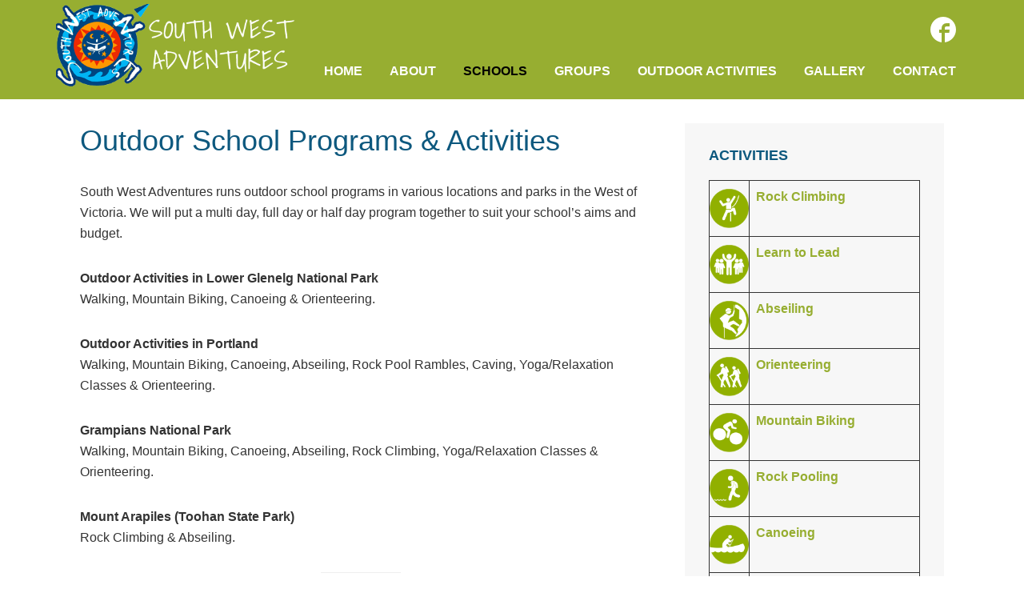

--- FILE ---
content_type: text/html; charset=UTF-8
request_url: https://www.southwestadventures.com.au/schools/
body_size: 11644
content:
<!DOCTYPE html>
<html lang="en-AU">
<head >
<meta charset="UTF-8" />
<meta name="viewport" content="width=device-width, initial-scale=1" />
<meta name='robots' content='index, follow, max-image-preview:large, max-snippet:-1, max-video-preview:-1' />
	<style>img:is([sizes="auto" i], [sizes^="auto," i]) { contain-intrinsic-size: 3000px 1500px }</style>
	
	<!-- This site is optimized with the Yoast SEO plugin v25.2 - https://yoast.com/wordpress/plugins/seo/ -->
	<title>Outdoor School Programs &amp; Activities - South West Adventures</title>
	<link rel="canonical" href="https://www.southwestadventures.com.au/schools/" />
	<meta property="og:locale" content="en_US" />
	<meta property="og:type" content="article" />
	<meta property="og:title" content="Outdoor School Programs &amp; Activities - South West Adventures" />
	<meta property="og:description" content="South West Adventures runs outdoor school programs in various locations and parks in the West of Victoria. We will put a multi day, full day or half day program together to suit your school’s aims and budget. Outdoor Activities in Lower Glenelg National ParkWalking, Mountain Biking, Canoeing &amp; Orienteering. Outdoor Activities in PortlandWalking, Mountain Biking, [&hellip;]" />
	<meta property="og:url" content="https://www.southwestadventures.com.au/schools/" />
	<meta property="og:site_name" content="South West Adventures" />
	<meta property="article:modified_time" content="2020-02-03T21:31:27+00:00" />
	<meta name="twitter:card" content="summary_large_image" />
	<meta name="twitter:label1" content="Est. reading time" />
	<meta name="twitter:data1" content="2 minutes" />
	<script type="application/ld+json" class="yoast-schema-graph">{"@context":"https://schema.org","@graph":[{"@type":"WebPage","@id":"https://www.southwestadventures.com.au/schools/","url":"https://www.southwestadventures.com.au/schools/","name":"Outdoor School Programs & Activities - South West Adventures","isPartOf":{"@id":"https://www.southwestadventures.com.au/#website"},"datePublished":"2019-11-16T04:56:33+00:00","dateModified":"2020-02-03T21:31:27+00:00","breadcrumb":{"@id":"https://www.southwestadventures.com.au/schools/#breadcrumb"},"inLanguage":"en-AU","potentialAction":[{"@type":"ReadAction","target":["https://www.southwestadventures.com.au/schools/"]}]},{"@type":"BreadcrumbList","@id":"https://www.southwestadventures.com.au/schools/#breadcrumb","itemListElement":[{"@type":"ListItem","position":1,"name":"Home","item":"https://www.southwestadventures.com.au/"},{"@type":"ListItem","position":2,"name":"Outdoor School Programs &#038; Activities"}]},{"@type":"WebSite","@id":"https://www.southwestadventures.com.au/#website","url":"https://www.southwestadventures.com.au/","name":"South West Adventures","description":"OUTDOOR ADVENTURE ACTIVITIES FOR EVERYONE","publisher":{"@id":"https://www.southwestadventures.com.au/#organization"},"potentialAction":[{"@type":"SearchAction","target":{"@type":"EntryPoint","urlTemplate":"https://www.southwestadventures.com.au/?s={search_term_string}"},"query-input":{"@type":"PropertyValueSpecification","valueRequired":true,"valueName":"search_term_string"}}],"inLanguage":"en-AU"},{"@type":"Organization","@id":"https://www.southwestadventures.com.au/#organization","name":"South West Adventures","url":"https://www.southwestadventures.com.au/","logo":{"@type":"ImageObject","inLanguage":"en-AU","@id":"https://www.southwestadventures.com.au/#/schema/logo/image/","url":"https://www.southwestadventures.com.au/site19/wp-content/uploads/2019/11/logo.png","contentUrl":"https://www.southwestadventures.com.au/site19/wp-content/uploads/2019/11/logo.png","width":432,"height":151,"caption":"South West Adventures"},"image":{"@id":"https://www.southwestadventures.com.au/#/schema/logo/image/"}}]}</script>
	<!-- / Yoast SEO plugin. -->


<link rel='dns-prefetch' href='//fonts.googleapis.com' />
<link rel="alternate" type="application/rss+xml" title="South West Adventures &raquo; Feed" href="https://www.southwestadventures.com.au/feed/" />
<link rel="alternate" type="application/rss+xml" title="South West Adventures &raquo; Comments Feed" href="https://www.southwestadventures.com.au/comments/feed/" />
<script type="text/javascript">
/* <![CDATA[ */
window._wpemojiSettings = {"baseUrl":"https:\/\/s.w.org\/images\/core\/emoji\/16.0.1\/72x72\/","ext":".png","svgUrl":"https:\/\/s.w.org\/images\/core\/emoji\/16.0.1\/svg\/","svgExt":".svg","source":{"concatemoji":"https:\/\/www.southwestadventures.com.au\/site19\/wp-includes\/js\/wp-emoji-release.min.js?ver=6.8.3"}};
/*! This file is auto-generated */
!function(s,n){var o,i,e;function c(e){try{var t={supportTests:e,timestamp:(new Date).valueOf()};sessionStorage.setItem(o,JSON.stringify(t))}catch(e){}}function p(e,t,n){e.clearRect(0,0,e.canvas.width,e.canvas.height),e.fillText(t,0,0);var t=new Uint32Array(e.getImageData(0,0,e.canvas.width,e.canvas.height).data),a=(e.clearRect(0,0,e.canvas.width,e.canvas.height),e.fillText(n,0,0),new Uint32Array(e.getImageData(0,0,e.canvas.width,e.canvas.height).data));return t.every(function(e,t){return e===a[t]})}function u(e,t){e.clearRect(0,0,e.canvas.width,e.canvas.height),e.fillText(t,0,0);for(var n=e.getImageData(16,16,1,1),a=0;a<n.data.length;a++)if(0!==n.data[a])return!1;return!0}function f(e,t,n,a){switch(t){case"flag":return n(e,"\ud83c\udff3\ufe0f\u200d\u26a7\ufe0f","\ud83c\udff3\ufe0f\u200b\u26a7\ufe0f")?!1:!n(e,"\ud83c\udde8\ud83c\uddf6","\ud83c\udde8\u200b\ud83c\uddf6")&&!n(e,"\ud83c\udff4\udb40\udc67\udb40\udc62\udb40\udc65\udb40\udc6e\udb40\udc67\udb40\udc7f","\ud83c\udff4\u200b\udb40\udc67\u200b\udb40\udc62\u200b\udb40\udc65\u200b\udb40\udc6e\u200b\udb40\udc67\u200b\udb40\udc7f");case"emoji":return!a(e,"\ud83e\udedf")}return!1}function g(e,t,n,a){var r="undefined"!=typeof WorkerGlobalScope&&self instanceof WorkerGlobalScope?new OffscreenCanvas(300,150):s.createElement("canvas"),o=r.getContext("2d",{willReadFrequently:!0}),i=(o.textBaseline="top",o.font="600 32px Arial",{});return e.forEach(function(e){i[e]=t(o,e,n,a)}),i}function t(e){var t=s.createElement("script");t.src=e,t.defer=!0,s.head.appendChild(t)}"undefined"!=typeof Promise&&(o="wpEmojiSettingsSupports",i=["flag","emoji"],n.supports={everything:!0,everythingExceptFlag:!0},e=new Promise(function(e){s.addEventListener("DOMContentLoaded",e,{once:!0})}),new Promise(function(t){var n=function(){try{var e=JSON.parse(sessionStorage.getItem(o));if("object"==typeof e&&"number"==typeof e.timestamp&&(new Date).valueOf()<e.timestamp+604800&&"object"==typeof e.supportTests)return e.supportTests}catch(e){}return null}();if(!n){if("undefined"!=typeof Worker&&"undefined"!=typeof OffscreenCanvas&&"undefined"!=typeof URL&&URL.createObjectURL&&"undefined"!=typeof Blob)try{var e="postMessage("+g.toString()+"("+[JSON.stringify(i),f.toString(),p.toString(),u.toString()].join(",")+"));",a=new Blob([e],{type:"text/javascript"}),r=new Worker(URL.createObjectURL(a),{name:"wpTestEmojiSupports"});return void(r.onmessage=function(e){c(n=e.data),r.terminate(),t(n)})}catch(e){}c(n=g(i,f,p,u))}t(n)}).then(function(e){for(var t in e)n.supports[t]=e[t],n.supports.everything=n.supports.everything&&n.supports[t],"flag"!==t&&(n.supports.everythingExceptFlag=n.supports.everythingExceptFlag&&n.supports[t]);n.supports.everythingExceptFlag=n.supports.everythingExceptFlag&&!n.supports.flag,n.DOMReady=!1,n.readyCallback=function(){n.DOMReady=!0}}).then(function(){return e}).then(function(){var e;n.supports.everything||(n.readyCallback(),(e=n.source||{}).concatemoji?t(e.concatemoji):e.wpemoji&&e.twemoji&&(t(e.twemoji),t(e.wpemoji)))}))}((window,document),window._wpemojiSettings);
/* ]]> */
</script>
<link rel='stylesheet' id='atomic-blocks-fontawesome-css' href='https://www.southwestadventures.com.au/site19/wp-content/plugins/atomic-blocks/dist/assets/fontawesome/css/all.min.css?ver=1590565190' type='text/css' media='all' />
<link rel='stylesheet' id='southwest-adventures-css' href='https://www.southwestadventures.com.au/site19/wp-content/themes/southwest/style.css?ver=3.1.0' type='text/css' media='all' />
<style id='southwest-adventures-inline-css' type='text/css'>


		a,
		.entry-title a:focus,
		.entry-title a:hover,
		.genesis-nav-menu a:focus,
		.genesis-nav-menu a:hover,
		.genesis-nav-menu .current-menu-item > a,
		.genesis-nav-menu .sub-menu .current-menu-item > a:focus,
		.genesis-nav-menu .sub-menu .current-menu-item > a:hover,
		.menu-toggle:focus,
		.menu-toggle:hover,
		.sub-menu-toggle:focus,
		.sub-menu-toggle:hover {
			color: #97ae31;
		}

		

		button:focus,
		button:hover,
		input[type="button"]:focus,
		input[type="button"]:hover,
		input[type="reset"]:focus,
		input[type="reset"]:hover,
		input[type="submit"]:focus,
		input[type="submit"]:hover,
		input[type="reset"]:focus,
		input[type="reset"]:hover,
		input[type="submit"]:focus,
		input[type="submit"]:hover,
		.site-container div.wpforms-container-full .wpforms-form input[type="submit"]:focus,
		.site-container div.wpforms-container-full .wpforms-form input[type="submit"]:hover,
		.site-container div.wpforms-container-full .wpforms-form button[type="submit"]:focus,
		.site-container div.wpforms-container-full .wpforms-form button[type="submit"]:hover,
		.button:focus,
		.button:hover {
			background-color: #97ae31;
			color: #333333;
		}

		@media only screen and (min-width: 960px) {
			.genesis-nav-menu > .menu-highlight > a:hover,
			.genesis-nav-menu > .menu-highlight > a:focus,
			.genesis-nav-menu > .menu-highlight.current-menu-item > a {
				background-color: #97ae31;
				color: #333333;
			}
		}
		
</style>
<style id='wp-emoji-styles-inline-css' type='text/css'>

	img.wp-smiley, img.emoji {
		display: inline !important;
		border: none !important;
		box-shadow: none !important;
		height: 1em !important;
		width: 1em !important;
		margin: 0 0.07em !important;
		vertical-align: -0.1em !important;
		background: none !important;
		padding: 0 !important;
	}
</style>
<link rel='stylesheet' id='wp-block-library-css' href='https://www.southwestadventures.com.au/site19/wp-includes/css/dist/block-library/style.min.css?ver=6.8.3' type='text/css' media='all' />
<style id='classic-theme-styles-inline-css' type='text/css'>
/*! This file is auto-generated */
.wp-block-button__link{color:#fff;background-color:#32373c;border-radius:9999px;box-shadow:none;text-decoration:none;padding:calc(.667em + 2px) calc(1.333em + 2px);font-size:1.125em}.wp-block-file__button{background:#32373c;color:#fff;text-decoration:none}
</style>
<style id='safe-svg-svg-icon-style-inline-css' type='text/css'>
.safe-svg-cover{text-align:center}.safe-svg-cover .safe-svg-inside{display:inline-block;max-width:100%}.safe-svg-cover svg{height:100%;max-height:100%;max-width:100%;width:100%}

</style>
<link rel='stylesheet' id='atomic-blocks-style-css-css' href='https://www.southwestadventures.com.au/site19/wp-content/plugins/atomic-blocks/dist/blocks.style.build.css?ver=1603867992' type='text/css' media='all' />
<style id='global-styles-inline-css' type='text/css'>
:root{--wp--preset--aspect-ratio--square: 1;--wp--preset--aspect-ratio--4-3: 4/3;--wp--preset--aspect-ratio--3-4: 3/4;--wp--preset--aspect-ratio--3-2: 3/2;--wp--preset--aspect-ratio--2-3: 2/3;--wp--preset--aspect-ratio--16-9: 16/9;--wp--preset--aspect-ratio--9-16: 9/16;--wp--preset--color--black: #000000;--wp--preset--color--cyan-bluish-gray: #abb8c3;--wp--preset--color--white: #ffffff;--wp--preset--color--pale-pink: #f78da7;--wp--preset--color--vivid-red: #cf2e2e;--wp--preset--color--luminous-vivid-orange: #ff6900;--wp--preset--color--luminous-vivid-amber: #fcb900;--wp--preset--color--light-green-cyan: #7bdcb5;--wp--preset--color--vivid-green-cyan: #00d084;--wp--preset--color--pale-cyan-blue: #8ed1fc;--wp--preset--color--vivid-cyan-blue: #0693e3;--wp--preset--color--vivid-purple: #9b51e0;--wp--preset--color--theme-primary: #97ae31;--wp--preset--color--theme-secondary: #97ae31;--wp--preset--gradient--vivid-cyan-blue-to-vivid-purple: linear-gradient(135deg,rgba(6,147,227,1) 0%,rgb(155,81,224) 100%);--wp--preset--gradient--light-green-cyan-to-vivid-green-cyan: linear-gradient(135deg,rgb(122,220,180) 0%,rgb(0,208,130) 100%);--wp--preset--gradient--luminous-vivid-amber-to-luminous-vivid-orange: linear-gradient(135deg,rgba(252,185,0,1) 0%,rgba(255,105,0,1) 100%);--wp--preset--gradient--luminous-vivid-orange-to-vivid-red: linear-gradient(135deg,rgba(255,105,0,1) 0%,rgb(207,46,46) 100%);--wp--preset--gradient--very-light-gray-to-cyan-bluish-gray: linear-gradient(135deg,rgb(238,238,238) 0%,rgb(169,184,195) 100%);--wp--preset--gradient--cool-to-warm-spectrum: linear-gradient(135deg,rgb(74,234,220) 0%,rgb(151,120,209) 20%,rgb(207,42,186) 40%,rgb(238,44,130) 60%,rgb(251,105,98) 80%,rgb(254,248,76) 100%);--wp--preset--gradient--blush-light-purple: linear-gradient(135deg,rgb(255,206,236) 0%,rgb(152,150,240) 100%);--wp--preset--gradient--blush-bordeaux: linear-gradient(135deg,rgb(254,205,165) 0%,rgb(254,45,45) 50%,rgb(107,0,62) 100%);--wp--preset--gradient--luminous-dusk: linear-gradient(135deg,rgb(255,203,112) 0%,rgb(199,81,192) 50%,rgb(65,88,208) 100%);--wp--preset--gradient--pale-ocean: linear-gradient(135deg,rgb(255,245,203) 0%,rgb(182,227,212) 50%,rgb(51,167,181) 100%);--wp--preset--gradient--electric-grass: linear-gradient(135deg,rgb(202,248,128) 0%,rgb(113,206,126) 100%);--wp--preset--gradient--midnight: linear-gradient(135deg,rgb(2,3,129) 0%,rgb(40,116,252) 100%);--wp--preset--font-size--small: 12px;--wp--preset--font-size--medium: 20px;--wp--preset--font-size--large: 20px;--wp--preset--font-size--x-large: 42px;--wp--preset--font-size--normal: 18px;--wp--preset--font-size--larger: 24px;--wp--preset--spacing--20: 0.44rem;--wp--preset--spacing--30: 0.67rem;--wp--preset--spacing--40: 1rem;--wp--preset--spacing--50: 1.5rem;--wp--preset--spacing--60: 2.25rem;--wp--preset--spacing--70: 3.38rem;--wp--preset--spacing--80: 5.06rem;--wp--preset--shadow--natural: 6px 6px 9px rgba(0, 0, 0, 0.2);--wp--preset--shadow--deep: 12px 12px 50px rgba(0, 0, 0, 0.4);--wp--preset--shadow--sharp: 6px 6px 0px rgba(0, 0, 0, 0.2);--wp--preset--shadow--outlined: 6px 6px 0px -3px rgba(255, 255, 255, 1), 6px 6px rgba(0, 0, 0, 1);--wp--preset--shadow--crisp: 6px 6px 0px rgba(0, 0, 0, 1);}:where(.is-layout-flex){gap: 0.5em;}:where(.is-layout-grid){gap: 0.5em;}body .is-layout-flex{display: flex;}.is-layout-flex{flex-wrap: wrap;align-items: center;}.is-layout-flex > :is(*, div){margin: 0;}body .is-layout-grid{display: grid;}.is-layout-grid > :is(*, div){margin: 0;}:where(.wp-block-columns.is-layout-flex){gap: 2em;}:where(.wp-block-columns.is-layout-grid){gap: 2em;}:where(.wp-block-post-template.is-layout-flex){gap: 1.25em;}:where(.wp-block-post-template.is-layout-grid){gap: 1.25em;}.has-black-color{color: var(--wp--preset--color--black) !important;}.has-cyan-bluish-gray-color{color: var(--wp--preset--color--cyan-bluish-gray) !important;}.has-white-color{color: var(--wp--preset--color--white) !important;}.has-pale-pink-color{color: var(--wp--preset--color--pale-pink) !important;}.has-vivid-red-color{color: var(--wp--preset--color--vivid-red) !important;}.has-luminous-vivid-orange-color{color: var(--wp--preset--color--luminous-vivid-orange) !important;}.has-luminous-vivid-amber-color{color: var(--wp--preset--color--luminous-vivid-amber) !important;}.has-light-green-cyan-color{color: var(--wp--preset--color--light-green-cyan) !important;}.has-vivid-green-cyan-color{color: var(--wp--preset--color--vivid-green-cyan) !important;}.has-pale-cyan-blue-color{color: var(--wp--preset--color--pale-cyan-blue) !important;}.has-vivid-cyan-blue-color{color: var(--wp--preset--color--vivid-cyan-blue) !important;}.has-vivid-purple-color{color: var(--wp--preset--color--vivid-purple) !important;}.has-black-background-color{background-color: var(--wp--preset--color--black) !important;}.has-cyan-bluish-gray-background-color{background-color: var(--wp--preset--color--cyan-bluish-gray) !important;}.has-white-background-color{background-color: var(--wp--preset--color--white) !important;}.has-pale-pink-background-color{background-color: var(--wp--preset--color--pale-pink) !important;}.has-vivid-red-background-color{background-color: var(--wp--preset--color--vivid-red) !important;}.has-luminous-vivid-orange-background-color{background-color: var(--wp--preset--color--luminous-vivid-orange) !important;}.has-luminous-vivid-amber-background-color{background-color: var(--wp--preset--color--luminous-vivid-amber) !important;}.has-light-green-cyan-background-color{background-color: var(--wp--preset--color--light-green-cyan) !important;}.has-vivid-green-cyan-background-color{background-color: var(--wp--preset--color--vivid-green-cyan) !important;}.has-pale-cyan-blue-background-color{background-color: var(--wp--preset--color--pale-cyan-blue) !important;}.has-vivid-cyan-blue-background-color{background-color: var(--wp--preset--color--vivid-cyan-blue) !important;}.has-vivid-purple-background-color{background-color: var(--wp--preset--color--vivid-purple) !important;}.has-black-border-color{border-color: var(--wp--preset--color--black) !important;}.has-cyan-bluish-gray-border-color{border-color: var(--wp--preset--color--cyan-bluish-gray) !important;}.has-white-border-color{border-color: var(--wp--preset--color--white) !important;}.has-pale-pink-border-color{border-color: var(--wp--preset--color--pale-pink) !important;}.has-vivid-red-border-color{border-color: var(--wp--preset--color--vivid-red) !important;}.has-luminous-vivid-orange-border-color{border-color: var(--wp--preset--color--luminous-vivid-orange) !important;}.has-luminous-vivid-amber-border-color{border-color: var(--wp--preset--color--luminous-vivid-amber) !important;}.has-light-green-cyan-border-color{border-color: var(--wp--preset--color--light-green-cyan) !important;}.has-vivid-green-cyan-border-color{border-color: var(--wp--preset--color--vivid-green-cyan) !important;}.has-pale-cyan-blue-border-color{border-color: var(--wp--preset--color--pale-cyan-blue) !important;}.has-vivid-cyan-blue-border-color{border-color: var(--wp--preset--color--vivid-cyan-blue) !important;}.has-vivid-purple-border-color{border-color: var(--wp--preset--color--vivid-purple) !important;}.has-vivid-cyan-blue-to-vivid-purple-gradient-background{background: var(--wp--preset--gradient--vivid-cyan-blue-to-vivid-purple) !important;}.has-light-green-cyan-to-vivid-green-cyan-gradient-background{background: var(--wp--preset--gradient--light-green-cyan-to-vivid-green-cyan) !important;}.has-luminous-vivid-amber-to-luminous-vivid-orange-gradient-background{background: var(--wp--preset--gradient--luminous-vivid-amber-to-luminous-vivid-orange) !important;}.has-luminous-vivid-orange-to-vivid-red-gradient-background{background: var(--wp--preset--gradient--luminous-vivid-orange-to-vivid-red) !important;}.has-very-light-gray-to-cyan-bluish-gray-gradient-background{background: var(--wp--preset--gradient--very-light-gray-to-cyan-bluish-gray) !important;}.has-cool-to-warm-spectrum-gradient-background{background: var(--wp--preset--gradient--cool-to-warm-spectrum) !important;}.has-blush-light-purple-gradient-background{background: var(--wp--preset--gradient--blush-light-purple) !important;}.has-blush-bordeaux-gradient-background{background: var(--wp--preset--gradient--blush-bordeaux) !important;}.has-luminous-dusk-gradient-background{background: var(--wp--preset--gradient--luminous-dusk) !important;}.has-pale-ocean-gradient-background{background: var(--wp--preset--gradient--pale-ocean) !important;}.has-electric-grass-gradient-background{background: var(--wp--preset--gradient--electric-grass) !important;}.has-midnight-gradient-background{background: var(--wp--preset--gradient--midnight) !important;}.has-small-font-size{font-size: var(--wp--preset--font-size--small) !important;}.has-medium-font-size{font-size: var(--wp--preset--font-size--medium) !important;}.has-large-font-size{font-size: var(--wp--preset--font-size--large) !important;}.has-x-large-font-size{font-size: var(--wp--preset--font-size--x-large) !important;}
:where(.wp-block-post-template.is-layout-flex){gap: 1.25em;}:where(.wp-block-post-template.is-layout-grid){gap: 1.25em;}
:where(.wp-block-columns.is-layout-flex){gap: 2em;}:where(.wp-block-columns.is-layout-grid){gap: 2em;}
:root :where(.wp-block-pullquote){font-size: 1.5em;line-height: 1.6;}
</style>
<link rel='stylesheet' id='default-icon-styles-css' href='https://www.southwestadventures.com.au/site19/wp-content/plugins/svg-vector-icon-plugin/public/../admin/css/wordpress-svg-icon-plugin-style.min.css?ver=6.8.3' type='text/css' media='all' />
<link rel='stylesheet' id='widgetopts-styles-css' href='https://www.southwestadventures.com.au/site19/wp-content/plugins/widget-options/assets/css/widget-options.css?ver=4.1.1' type='text/css' media='all' />
<link rel='stylesheet' id='southwest-adventures-fonts-css' href='https://fonts.googleapis.com/css?family=Source+Sans+Pro%3A400%2C400i%2C600%2C700&#038;display=swap&#038;ver=3.1.0' type='text/css' media='all' />
<link rel='stylesheet' id='dashicons-css' href='https://www.southwestadventures.com.au/site19/wp-includes/css/dashicons.min.css?ver=6.8.3' type='text/css' media='all' />
<link rel='stylesheet' id='southwest-adventures-gutenberg-css' href='https://www.southwestadventures.com.au/site19/wp-content/themes/southwest/lib/gutenberg/front-end.css?ver=3.1.0' type='text/css' media='all' />
<style id='southwest-adventures-gutenberg-inline-css' type='text/css'>
.ab-block-post-grid .ab-post-grid-items h2 a:hover {
	color: #97ae31;
}

.site-container .wp-block-button .wp-block-button__link {
	background-color: #97ae31;
}

.wp-block-button .wp-block-button__link:not(.has-background),
.wp-block-button .wp-block-button__link:not(.has-background):focus,
.wp-block-button .wp-block-button__link:not(.has-background):hover {
	color: #333333;
}

.site-container .wp-block-button.is-style-outline .wp-block-button__link {
	color: #97ae31;
}

.site-container .wp-block-button.is-style-outline .wp-block-button__link:focus,
.site-container .wp-block-button.is-style-outline .wp-block-button__link:hover {
	color: #bad154;
}		.site-container .has-small-font-size {
			font-size: 12px;
		}		.site-container .has-normal-font-size {
			font-size: 18px;
		}		.site-container .has-large-font-size {
			font-size: 20px;
		}		.site-container .has-larger-font-size {
			font-size: 24px;
		}		.site-container .has-theme-primary-color,
		.site-container .wp-block-button .wp-block-button__link.has-theme-primary-color,
		.site-container .wp-block-button.is-style-outline .wp-block-button__link.has-theme-primary-color {
			color: #97ae31;
		}

		.site-container .has-theme-primary-background-color,
		.site-container .wp-block-button .wp-block-button__link.has-theme-primary-background-color,
		.site-container .wp-block-pullquote.is-style-solid-color.has-theme-primary-background-color {
			background-color: #97ae31;
		}		.site-container .has-theme-secondary-color,
		.site-container .wp-block-button .wp-block-button__link.has-theme-secondary-color,
		.site-container .wp-block-button.is-style-outline .wp-block-button__link.has-theme-secondary-color {
			color: #97ae31;
		}

		.site-container .has-theme-secondary-background-color,
		.site-container .wp-block-button .wp-block-button__link.has-theme-secondary-background-color,
		.site-container .wp-block-pullquote.is-style-solid-color.has-theme-secondary-background-color {
			background-color: #97ae31;
		}
</style>
<link rel='stylesheet' id='slb_core-css' href='https://www.southwestadventures.com.au/site19/wp-content/plugins/simple-lightbox/client/css/app.css?ver=2.9.4' type='text/css' media='all' />
<script type="text/javascript" src="https://www.southwestadventures.com.au/site19/wp-includes/js/jquery/jquery.min.js?ver=3.7.1" id="jquery-core-js"></script>
<script type="text/javascript" src="https://www.southwestadventures.com.au/site19/wp-includes/js/jquery/jquery-migrate.min.js?ver=3.4.1" id="jquery-migrate-js"></script>
<link rel="https://api.w.org/" href="https://www.southwestadventures.com.au/wp-json/" /><link rel="alternate" title="JSON" type="application/json" href="https://www.southwestadventures.com.au/wp-json/wp/v2/pages/138" /><link rel="EditURI" type="application/rsd+xml" title="RSD" href="https://www.southwestadventures.com.au/site19/xmlrpc.php?rsd" />
<meta name="generator" content="WordPress 6.8.3" />
<link rel='shortlink' href='https://www.southwestadventures.com.au/?p=138' />
<link rel="alternate" title="oEmbed (JSON)" type="application/json+oembed" href="https://www.southwestadventures.com.au/wp-json/oembed/1.0/embed?url=https%3A%2F%2Fwww.southwestadventures.com.au%2Fschools%2F" />
<link rel="alternate" title="oEmbed (XML)" type="text/xml+oembed" href="https://www.southwestadventures.com.au/wp-json/oembed/1.0/embed?url=https%3A%2F%2Fwww.southwestadventures.com.au%2Fschools%2F&#038;format=xml" />
<!-- Global site tag (gtag.js) - Google Analytics -->
<script async src="https://www.googletagmanager.com/gtag/js?id=UA-153135480-1"></script>
<script>
  window.dataLayer = window.dataLayer || [];
  function gtag(){dataLayer.push(arguments);}
  gtag('js', new Date());

  gtag('config', 'UA-153135480-1');
</script><link rel="icon" href="https://www.southwestadventures.com.au/site19/wp-content/uploads/2019/11/cropped-icon-32x32.png" sizes="32x32" />
<link rel="icon" href="https://www.southwestadventures.com.au/site19/wp-content/uploads/2019/11/cropped-icon-192x192.png" sizes="192x192" />
<link rel="apple-touch-icon" href="https://www.southwestadventures.com.au/site19/wp-content/uploads/2019/11/cropped-icon-180x180.png" />
<meta name="msapplication-TileImage" content="https://www.southwestadventures.com.au/site19/wp-content/uploads/2019/11/cropped-icon-270x270.png" />
</head>
<body data-rsssl=1 class="wp-singular page-template-default page page-id-138 wp-custom-logo wp-embed-responsive wp-theme-genesis wp-child-theme-southwest content-sidebar genesis-breadcrumbs-hidden genesis-singular-image-hidden genesis-footer-widgets-visible first-block-core-paragraph"><div class="site-container"><ul class="genesis-skip-link"><li><a href="#genesis-nav-primary" class="screen-reader-shortcut"> Skip to primary navigation</a></li><li><a href="#genesis-content" class="screen-reader-shortcut"> Skip to main content</a></li><li><a href="#genesis-sidebar-primary" class="screen-reader-shortcut"> Skip to primary sidebar</a></li><li><a href="#genesis-footer-widgets" class="screen-reader-shortcut"> Skip to footer</a></li></ul><header class="site-header"><div class="wrap"><div class="title-area"><a href="https://www.southwestadventures.com.au/" class="custom-logo-link" rel="home"><img width="432" height="151" src="https://www.southwestadventures.com.au/site19/wp-content/uploads/2019/11/logo.png" class="custom-logo" alt="South West Adventures" decoding="async" fetchpriority="high" srcset="https://www.southwestadventures.com.au/site19/wp-content/uploads/2019/11/logo.png 432w, https://www.southwestadventures.com.au/site19/wp-content/uploads/2019/11/logo-300x105.png 300w" sizes="(max-width: 432px) 100vw, 432px" /></a><p class="site-title">South West Adventures</p><p class="site-description">OUTDOOR ADVENTURE ACTIVITIES FOR EVERYONE</p></div><div class="widget-area header-widget-area"><section id="black-studio-tinymce-2" class="widget widget_black_studio_tinymce"><div class="widget-wrap"><div class="textwidget"><a href="https://www.facebook.com/S.W.Adventures" target="_blank"><h2 class="wp-svg-facebook-3 facebook-3"style="font-size:2em;color:#fff;"></h2></a></div></div></section>
</div><nav class="nav-primary" aria-label="Main" id="genesis-nav-primary"><div class="wrap"><ul id="menu-main-navigation" class="menu genesis-nav-menu menu-primary js-superfish"><li id="menu-item-20" class="menu-item menu-item-type-post_type menu-item-object-page menu-item-home menu-item-20"><a href="https://www.southwestadventures.com.au/"><span >Home</span></a></li>
<li id="menu-item-21" class="menu-item menu-item-type-post_type menu-item-object-page menu-item-has-children menu-item-21"><a href="https://www.southwestadventures.com.au/your-guides/"><span >About</span></a>
<ul class="sub-menu">
	<li id="menu-item-19" class="menu-item menu-item-type-post_type menu-item-object-page menu-item-19"><a href="https://www.southwestadventures.com.au/your-guides/"><span >Your Guides</span></a></li>
	<li id="menu-item-18" class="menu-item menu-item-type-post_type menu-item-object-page menu-item-18"><a href="https://www.southwestadventures.com.au/testimonials/"><span >Testimonials</span></a></li>
	<li id="menu-item-17" class="menu-item menu-item-type-post_type menu-item-object-page menu-item-17"><a href="https://www.southwestadventures.com.au/about-portland/"><span >About Portland</span></a></li>
</ul>
</li>
<li id="menu-item-140" class="menu-item menu-item-type-post_type menu-item-object-page current-menu-item page_item page-item-138 current_page_item menu-item-140"><a href="https://www.southwestadventures.com.au/schools/" aria-current="page"><span >Schools</span></a></li>
<li id="menu-item-137" class="menu-item menu-item-type-post_type menu-item-object-page menu-item-137"><a href="https://www.southwestadventures.com.au/groups/"><span >Groups</span></a></li>
<li id="menu-item-25" class="menu-item menu-item-type-post_type menu-item-object-page menu-item-has-children menu-item-25"><a href="https://www.southwestadventures.com.au/activities/"><span >Outdoor Activities</span></a>
<ul class="sub-menu">
	<li id="menu-item-26" class="menu-item menu-item-type-post_type menu-item-object-page menu-item-26"><a href="https://www.southwestadventures.com.au/activities/rock-climbing-adventures-in-the-grampians-at-mt-arapiles/"><span >Rock Climbing</span></a></li>
	<li id="menu-item-294" class="menu-item menu-item-type-post_type menu-item-object-page menu-item-294"><a href="https://www.southwestadventures.com.au/activities/learn-to-lead/"><span >Learn To Lead</span></a></li>
	<li id="menu-item-77" class="menu-item menu-item-type-post_type menu-item-object-page menu-item-77"><a href="https://www.southwestadventures.com.au/activities/abseiling-in-portland-mount-arapiles-and-the-grampians/"><span >Abseiling</span></a></li>
	<li id="menu-item-76" class="menu-item menu-item-type-post_type menu-item-object-page menu-item-76"><a href="https://www.southwestadventures.com.au/activities/orienteering-in-portland/"><span >Orienteering</span></a></li>
	<li id="menu-item-75" class="menu-item menu-item-type-post_type menu-item-object-page menu-item-75"><a href="https://www.southwestadventures.com.au/activities/mountain-biking-in-victoria/"><span >Mountain Biking</span></a></li>
	<li id="menu-item-74" class="menu-item menu-item-type-post_type menu-item-object-page menu-item-74"><a href="https://www.southwestadventures.com.au/activities/rock-pooling-for-young-children/"><span >Rock Pooling</span></a></li>
	<li id="menu-item-73" class="menu-item menu-item-type-post_type menu-item-object-page menu-item-73"><a href="https://www.southwestadventures.com.au/activities/canoeing-on-the-glenelg-river/"><span >Canoeing</span></a></li>
	<li id="menu-item-72" class="menu-item menu-item-type-post_type menu-item-object-page menu-item-72"><a href="https://www.southwestadventures.com.au/activities/caving-in-portland-victoria/"><span >Caving</span></a></li>
	<li id="menu-item-112" class="menu-item menu-item-type-post_type menu-item-object-page menu-item-112"><a href="https://www.southwestadventures.com.au/activities/the-great-south-west-walk/"><span >Walks</span></a></li>
	<li id="menu-item-111" class="menu-item menu-item-type-post_type menu-item-object-page menu-item-111"><a href="https://www.southwestadventures.com.au/activities/yoga/"><span >Yoga</span></a></li>
	<li id="menu-item-110" class="menu-item menu-item-type-post_type menu-item-object-page menu-item-110"><a href="https://www.southwestadventures.com.au/activities/faqs/"><span >Outdoor Activity FAQs</span></a></li>
</ul>
</li>
<li id="menu-item-134" class="menu-item menu-item-type-post_type menu-item-object-page menu-item-134"><a href="https://www.southwestadventures.com.au/gallery/"><span >Gallery</span></a></li>
<li id="menu-item-133" class="menu-item menu-item-type-post_type menu-item-object-page menu-item-133"><a href="https://www.southwestadventures.com.au/contact-2/"><span >Contact</span></a></li>
</ul></div></nav></div></header><div class="site-inner"><div class="content-sidebar-wrap"><main class="content" id="genesis-content"><article class="post-138 page type-page status-publish entry" aria-label="Outdoor School Programs &#038; Activities"><header class="entry-header"><h1 class="entry-title">Outdoor School Programs &#038; Activities</h1>
</header><div class="entry-content">
<p>South West Adventures runs outdoor school programs in various locations and parks in the West of Victoria. We will put a multi day, full day or half day program together to suit your school’s aims and budget.</p>



<p><strong>Outdoor Activities in Lower Glenelg National Park</strong><br>Walking, Mountain Biking, Canoeing &amp; Orienteering.</p>



<p><strong>Outdoor Activities in Portland</strong><br>Walking, Mountain Biking, Canoeing, Abseiling, Rock Pool Rambles, Caving, Yoga/Relaxation Classes &amp; Orienteering.</p>



<p><strong>Grampians National Park</strong><br>Walking, Mountain Biking, Canoeing, Abseiling, Rock Climbing, Yoga/Relaxation Classes &amp; Orienteering.</p>



<p><strong>Mount Arapiles (Toohan State Park)</strong><br>Rock Climbing &amp; Abseiling.</p>



<hr class="wp-block-separator"/>



<h2 class="wp-block-heading">School Program Examples</h2>



<div style="background-color:#f7f7f7;padding-left:5%;padding-right:5%;padding-bottom:5%;padding-top:5%;margin-top:5%;margin-bottom:5%" class="wp-block-atomic-blocks-ab-container ab-block-container"><div class="ab-container-inside"><div class="ab-container-content" style="max-width:1140px">
<h3 class="wp-block-heading">Full &amp; Multi Day School Programs</h3>



<p>If in the Portland Area half, full or multi day programs work well. Accommodation is available for up to 130 at Cape Bridgewater Coastal Camp.<br><br>All activities are within a 20 minute drive of this camp. Some are within walking distance; beach, abseiling, seal walk &amp; the spectacular Great South West Walk coastal walking track.</p>



<p><strong>Great South West Walk</strong></p>



<p>One school program we assist with has two groups of approximately 25 year 10 students. The groups begin in Portland and head in opposite directions on the GSWW. The journey consists of the walking on the GSWW, mountain biking along forest tracks near the GSWW, canoeing 3 days along the Glenelg River near the GSWW and a half day horse riding and walking a beach section of the GSWW.<br><br>Other operators on the area provide horse riding, surfing and seal tours via boat that can be made part of your school program.</p>



<p><strong>Full Day of Orienteering in the Lower Glenelg National Park</strong></p>



<p>The group begins at the same location. One half walks on the GSWW and the other half rides forest tracks on mountain bikes. Following clues they find and solving brain teasers along the way. The groups meet for lunch and swap modes of transport for the second half of the day.</p>
</div></div></div>



<div style="background-color:#f7f7f7;padding-left:5%;padding-right:5%;padding-bottom:5%;padding-top:5%;margin-top:5%;margin-bottom:5%" class="wp-block-atomic-blocks-ab-container ab-block-container"><div class="ab-container-inside"><div class="ab-container-content" style="max-width:1140px">
<h3 class="wp-block-heading">Half Day School Programs</h3>



<p>Half day (or shorter) activities include caving, rock climbing, abseiling, canoeing, mountain biking, walking, orienteering and rock pool rambles, a one hour yoga session run at your camp.</p>



<p>Two or more activities can run consecutively. Eg caving and canoeing could run in the morning and the groups swap after lunch.</p>



<p>Half day (or shorter) activities are excellent when on a school camp</p>



<ul class="wp-block-list"><li><a href="https://www.southwestadventures.com.au/activities/caving-in-portland-victoria/">Caving</a></li><li><a href="https://www.southwestadventures.com.au/activities/abseiling-in-portland-mount-arapiles-and-the-grampians/">Abseiling</a></li><li><a href="https://www.southwestadventures.com.au/activities/rock-climbing-adventures-in-the-grampians-at-mt-arapiles/">Rock climbing</a></li><li><a href="https://www.southwestadventures.com.au/activities/canoeing-on-the-glenelg-river/">Canoeing</a></li><li><a href="https://www.southwestadventures.com.au/site19/activities/mountain-biking-in-victoria/">Mountain biking</a></li><li><a href="https://www.southwestadventures.com.au/activities/the-great-south-west-walk/">Walking</a></li><li><a href="https://www.southwestadventures.com.au/site19/activities/orienteering-in-portland/">Orienteering</a></li><li><a href="https://www.southwestadventures.com.au/activities/rock-pooling-for-young-children/">Rock pool rambles</a></li><li><a href="https://www.southwestadventures.com.au/activities/yoga/">Yoga session run at your camp</a></li></ul>



<p>Two or more activities can run consecutively. Eg caving and canoeing could run in the morning and the groups swap after lunch.</p>
</div></div></div>
</div></article></main><aside class="sidebar sidebar-primary widget-area" role="complementary" aria-label="Primary Sidebar" id="genesis-sidebar-primary"><h2 class="genesis-sidebar-title screen-reader-text">Primary Sidebar</h2><section id="sidebar_widget_blocks-2" class="widget widget_sidebar_widget_blocks"><div class="widget-wrap"><h3 class="widgettitle widget-title">Activities</h3>

<figure class="wp-block-table activitiessidebar"><table class=""><tbody><tr><td><img loading="lazy" decoding="async" width="50" height="50" class="wp-image-163" style="width: 50px;" src="https://www.southwestadventures.com.au/site19/wp-content/uploads/2019/11/rock-climbing.png" alt="" srcset="https://www.southwestadventures.com.au/site19/wp-content/uploads/2019/11/rock-climbing.png 300w, https://www.southwestadventures.com.au/site19/wp-content/uploads/2019/11/rock-climbing-150x150.png 150w, https://www.southwestadventures.com.au/site19/wp-content/uploads/2019/11/rock-climbing-75x75.png 75w" sizes="auto, (max-width: 50px) 100vw, 50px" /></td><td><a href="https://www.southwestadventures.com.au/site19/activities/rock-climbing-adventures-in-the-grampians-at-mt-arapiles/">Rock Climbing</a></td></tr><tr><td><img loading="lazy" decoding="async" width="50" height="50" class="wp-image-296" style="width: 50px;" src="https://www.southwestadventures.com.au/site19/wp-content/uploads/2019/11/learn-to-lead.png" alt="" srcset="https://www.southwestadventures.com.au/site19/wp-content/uploads/2019/11/learn-to-lead.png 300w, https://www.southwestadventures.com.au/site19/wp-content/uploads/2019/11/learn-to-lead-150x150.png 150w, https://www.southwestadventures.com.au/site19/wp-content/uploads/2019/11/learn-to-lead-75x75.png 75w" sizes="auto, (max-width: 50px) 100vw, 50px" /></td><td><a href="https://www.southwestadventures.com.au/site19/activities/learn-to-lead/">Learn to Lead</a></td></tr><tr><td><img loading="lazy" decoding="async" width="50" height="50" class="wp-image-164" style="width: 50px;" src="https://www.southwestadventures.com.au/site19/wp-content/uploads/2019/11/abseiling.png" alt="" srcset="https://www.southwestadventures.com.au/site19/wp-content/uploads/2019/11/abseiling.png 300w, https://www.southwestadventures.com.au/site19/wp-content/uploads/2019/11/abseiling-150x150.png 150w, https://www.southwestadventures.com.au/site19/wp-content/uploads/2019/11/abseiling-75x75.png 75w" sizes="auto, (max-width: 50px) 100vw, 50px" /></td><td><a href="https://www.southwestadventures.com.au/site19/activities/abseiling-in-portland-mount-arapiles-and-the-grampians/">Abseiling</a></td></tr><tr><td><img loading="lazy" decoding="async" width="50" height="50" class="wp-image-165" style="width: 50px;" src="https://www.southwestadventures.com.au/site19/wp-content/uploads/2019/11/orienteering.png" alt="" srcset="https://www.southwestadventures.com.au/site19/wp-content/uploads/2019/11/orienteering.png 300w, https://www.southwestadventures.com.au/site19/wp-content/uploads/2019/11/orienteering-150x150.png 150w, https://www.southwestadventures.com.au/site19/wp-content/uploads/2019/11/orienteering-75x75.png 75w" sizes="auto, (max-width: 50px) 100vw, 50px" /></td><td><a href="https://www.southwestadventures.com.au/site19/activities/orienteering-in-portland/">Orienteering</a></td></tr><tr><td><img loading="lazy" decoding="async" width="50" height="50" class="wp-image-166" style="width: 50px;" src="https://www.southwestadventures.com.au/site19/wp-content/uploads/2019/11/mountain-biking.png" alt="" srcset="https://www.southwestadventures.com.au/site19/wp-content/uploads/2019/11/mountain-biking.png 300w, https://www.southwestadventures.com.au/site19/wp-content/uploads/2019/11/mountain-biking-150x150.png 150w, https://www.southwestadventures.com.au/site19/wp-content/uploads/2019/11/mountain-biking-75x75.png 75w" sizes="auto, (max-width: 50px) 100vw, 50px" /></td><td><a href="https://www.southwestadventures.com.au/site19/activities/mountain-biking-in-victoria/">Mountain Biking</a></td></tr><tr><td><img loading="lazy" decoding="async" width="50" height="50" class="wp-image-167" style="width: 50px;" src="https://www.southwestadventures.com.au/site19/wp-content/uploads/2019/11/rock-pooling.png" alt="" srcset="https://www.southwestadventures.com.au/site19/wp-content/uploads/2019/11/rock-pooling.png 300w, https://www.southwestadventures.com.au/site19/wp-content/uploads/2019/11/rock-pooling-150x150.png 150w, https://www.southwestadventures.com.au/site19/wp-content/uploads/2019/11/rock-pooling-75x75.png 75w" sizes="auto, (max-width: 50px) 100vw, 50px" /></td><td><a href="https://www.southwestadventures.com.au/site19/activities/rock-pooling-for-young-children/">Rock Pooling</a></td></tr><tr><td><img loading="lazy" decoding="async" width="50" height="50" class="wp-image-174" style="width: 50px;" src="https://www.southwestadventures.com.au/site19/wp-content/uploads/2019/11/canoeing.png" alt="" srcset="https://www.southwestadventures.com.au/site19/wp-content/uploads/2019/11/canoeing.png 300w, https://www.southwestadventures.com.au/site19/wp-content/uploads/2019/11/canoeing-150x150.png 150w, https://www.southwestadventures.com.au/site19/wp-content/uploads/2019/11/canoeing-75x75.png 75w" sizes="auto, (max-width: 50px) 100vw, 50px" /></td><td><a href="https://www.southwestadventures.com.au/site19/activities/canoeing-on-the-glenelg-river/">Canoeing</a></td></tr><tr><td><img loading="lazy" decoding="async" width="50" height="50" class="wp-image-175" style="width: 50px;" src="https://www.southwestadventures.com.au/site19/wp-content/uploads/2019/11/caving.png" alt="" srcset="https://www.southwestadventures.com.au/site19/wp-content/uploads/2019/11/caving.png 300w, https://www.southwestadventures.com.au/site19/wp-content/uploads/2019/11/caving-150x150.png 150w, https://www.southwestadventures.com.au/site19/wp-content/uploads/2019/11/caving-75x75.png 75w" sizes="auto, (max-width: 50px) 100vw, 50px" /></td><td><a href="https://www.southwestadventures.com.au/site19/activities/caving-in-portland-victoria/">Caving</a></td></tr><tr><td><img loading="lazy" decoding="async" width="50" height="50" class="wp-image-176" style="width: 50px;" src="https://www.southwestadventures.com.au/site19/wp-content/uploads/2019/11/walks.png" alt="" srcset="https://www.southwestadventures.com.au/site19/wp-content/uploads/2019/11/walks.png 300w, https://www.southwestadventures.com.au/site19/wp-content/uploads/2019/11/walks-150x150.png 150w, https://www.southwestadventures.com.au/site19/wp-content/uploads/2019/11/walks-75x75.png 75w" sizes="auto, (max-width: 50px) 100vw, 50px" /></td><td><a href="https://www.southwestadventures.com.au/site19/activities/the-great-south-west-walk/">Walks</a></td></tr><tr><td><img loading="lazy" decoding="async" width="50" height="50" class="wp-image-177" style="width: 50px;" src="https://www.southwestadventures.com.au/site19/wp-content/uploads/2019/11/yoga.png" alt="" srcset="https://www.southwestadventures.com.au/site19/wp-content/uploads/2019/11/yoga.png 300w, https://www.southwestadventures.com.au/site19/wp-content/uploads/2019/11/yoga-150x150.png 150w, https://www.southwestadventures.com.au/site19/wp-content/uploads/2019/11/yoga-75x75.png 75w" sizes="auto, (max-width: 50px) 100vw, 50px" /></td><td><a href="https://www.southwestadventures.com.au/site19/activities/yoga/">Yoga</a></td></tr><tr><td><img loading="lazy" decoding="async" width="50" height="50" class="wp-image-178" style="width: 50px;" src="https://www.southwestadventures.com.au/site19/wp-content/uploads/2019/11/faq.png" alt="" srcset="https://www.southwestadventures.com.au/site19/wp-content/uploads/2019/11/faq.png 300w, https://www.southwestadventures.com.au/site19/wp-content/uploads/2019/11/faq-150x150.png 150w, https://www.southwestadventures.com.au/site19/wp-content/uploads/2019/11/faq-75x75.png 75w" sizes="auto, (max-width: 50px) 100vw, 50px" /></td><td><a href="https://www.southwestadventures.com.au/site19/activities/rock-pooling-for-young-children/">FAQ</a></td></tr></tbody></table></figure>
</div></section>
</aside></div></div><div class="footerwidgetheader-container"><div class="wrap"><aside class="widget-area"><h2 class="genesis-sidebar-title screen-reader-text">Footer Widget Header</h2><section id="black-studio-tinymce-8" class="widget widget_black_studio_tinymce"><div class="widget-wrap"><div class="textwidget"><h3><a href="tel:0428-358-139"><i class="wp-svg-phone phone"></i> Call 0428 358 139</a></h3></div></div></section>
<section id="black-studio-tinymce-9" class="widget widget_black_studio_tinymce"><div class="widget-wrap"><div class="textwidget"><h3><a href="https://www.southwestadventures.com.au/contact/"><i class="wp-svg-bubbles-4 bubbles-4"></i> Send Enquiry</a></h3></div></div></section>
</aside></div></div><div class="footer-widgets" id="genesis-footer-widgets"><h2 class="genesis-sidebar-title screen-reader-text">Footer</h2><div class="wrap"><div class="widget-area footer-widgets-1 footer-widget-area"><section id="black-studio-tinymce-4" class="widget widget_black_studio_tinymce"><div class="widget-wrap"><div class="textwidget"><p><a href="https://www.southwestadventures.com.au/home/"><strong>Home</strong></a> <br /><a href="https://www.southwestadventures.com.au/schools/"><strong>Schools </strong> </a> <br /><a href="https://www.southwestadventures.com.au/groups/"><strong>Groups</strong></a> <br /><a href="https://www.southwestadventures.com.au/gallery/"><strong>Gallery</strong></a> <br /><a href="https://www.southwestadventures.com.au/contact/"><strong>Contact</strong></a></p>
</div></div></section>
</div><div class="widget-area footer-widgets-2 footer-widget-area"><section id="black-studio-tinymce-5" class="widget widget_black_studio_tinymce"><div class="widget-wrap"><div class="textwidget"><p><strong>About</strong> <br /><a href="https://www.southwestadventures.com.au/your-guides/">Your Guides</a> <br /><a href="https://www.southwestadventures.com.au/testimonials/">Testimonials</a> <br /><a href="https://www.southwestadventures.com.au/about-portland/">About Portland</a></p>
</div></div></section>
</div><div class="widget-area footer-widgets-3 footer-widget-area"><section id="black-studio-tinymce-6" class="widget widget_black_studio_tinymce"><div class="widget-wrap"><div class="textwidget"><p><b>Activities</b> <br />
<a href="https://www.southwestadventures.com.au/activities/rock-climbing-adventures-in-the-grampians-at-mt-arapiles/">Rock Climbing</a> <br />
<a href="https://www.southwestadventures.com.au/activities/learn-to-lead/">Learn to Lead</a> <br />
<a href="https://www.southwestadventures.com.au/activities/abseiling-in-portland-mount-arapiles-and-the-grampians/">Abseiling</a> <br />
<a href="https://www.southwestadventures.com.au/activities/orienteering-in-portland/">Orienteering</a> <br />
<a href="https://www.southwestadventures.com.au/activities/mountain-biking-in-victoria/">Mountain Biking</a> <br />
<a href="https://www.southwestadventures.com.au/activities/rock-pooling-for-young-children/">Rock Pooling</a> <br />
<a href="https://www.southwestadventures.com.au/activities/canoeing-on-the-glenelg-river/">Canoeing</a> <br />
<a href="https://www.southwestadventures.com.au/activities/caving-in-portland-victoria/">Caving</a> <br />
<a href="https://www.southwestadventures.com.au/activities/the-great-south-west-walk/">Walks</a> <br />
<a href="https://www.southwestadventures.com.au/activities/yoga/">Yoga</a> <br />
<a href="https://www.southwestadventures.com.au/activities/faqs/">FAQs</a></p>
</div></div></section>
</div><div class="widget-area footer-widgets-4 footer-widget-area"><section id="black-studio-tinymce-7" class="widget widget_black_studio_tinymce"><div class="widget-wrap"><div class="textwidget"><p><strong>South West Adventures</strong> - Victoria - Australia Copyright &#x000A9;&nbsp;2026 Phone: 0428 358 139 <br /><a href="https://www.southwestadventures.com.au/privacy-statement/">Privacy Statement</a> <br /><a href="https://www.southwestadventures.com.au/useful-links/">Links</a></p>
</div></div></section>
</div></div></div><footer class="site-footer"><div class="wrap"><p></p></div></footer></div><script type="speculationrules">
{"prefetch":[{"source":"document","where":{"and":[{"href_matches":"\/*"},{"not":{"href_matches":["\/site19\/wp-*.php","\/site19\/wp-admin\/*","\/site19\/wp-content\/uploads\/*","\/site19\/wp-content\/*","\/site19\/wp-content\/plugins\/*","\/site19\/wp-content\/themes\/southwest\/*","\/site19\/wp-content\/themes\/genesis\/*","\/*\\?(.+)"]}},{"not":{"selector_matches":"a[rel~=\"nofollow\"]"}},{"not":{"selector_matches":".no-prefetch, .no-prefetch a"}}]},"eagerness":"conservative"}]}
</script>
	<script type="text/javascript">
		function atomicBlocksShare( url, title, w, h ){
			var left = ( window.innerWidth / 2 )-( w / 2 );
			var top  = ( window.innerHeight / 2 )-( h / 2 );
			return window.open(url, title, 'toolbar=no, location=no, directories=no, status=no, menubar=no, scrollbars=no, resizable=no, copyhistory=no, width=600, height=600, top='+top+', left='+left);
		}
	</script>
	<script type="text/javascript" src="https://www.southwestadventures.com.au/site19/wp-content/plugins/atomic-blocks/dist/assets/js/dismiss.js?ver=1590565190" id="atomic-blocks-dismiss-js-js"></script>
<script type="text/javascript" src="https://www.southwestadventures.com.au/site19/wp-includes/js/hoverIntent.min.js?ver=1.10.2" id="hoverIntent-js"></script>
<script type="text/javascript" src="https://www.southwestadventures.com.au/site19/wp-content/themes/genesis/lib/js/menu/superfish.min.js?ver=1.7.10" id="superfish-js"></script>
<script type="text/javascript" src="https://www.southwestadventures.com.au/site19/wp-content/themes/genesis/lib/js/menu/superfish.args.min.js?ver=3.6.0" id="superfish-args-js"></script>
<script type="text/javascript" src="https://www.southwestadventures.com.au/site19/wp-content/themes/genesis/lib/js/skip-links.min.js?ver=3.6.0" id="skip-links-js"></script>
<script type="text/javascript" id="southwest-responsive-menu-js-extra">
/* <![CDATA[ */
var genesis_responsive_menu = {"mainMenu":"Menu","menuIconClass":"dashicons-before dashicons-menu","subMenu":"Submenu","subMenuIconClass":"dashicons-before dashicons-arrow-down-alt2","menuClasses":{"others":[".nav-primary"]}};
/* ]]> */
</script>
<script type="text/javascript" src="https://www.southwestadventures.com.au/site19/wp-content/themes/genesis/lib/js/menu/responsive-menus.min.js?ver=1.1.3" id="southwest-responsive-menu-js"></script>
<script type="text/javascript" id="slb_context">/* <![CDATA[ */if ( !!window.jQuery ) {(function($){$(document).ready(function(){if ( !!window.SLB ) { {$.extend(SLB, {"context":["public","user_guest"]});} }})})(jQuery);}/* ]]> */</script>
</body></html>
